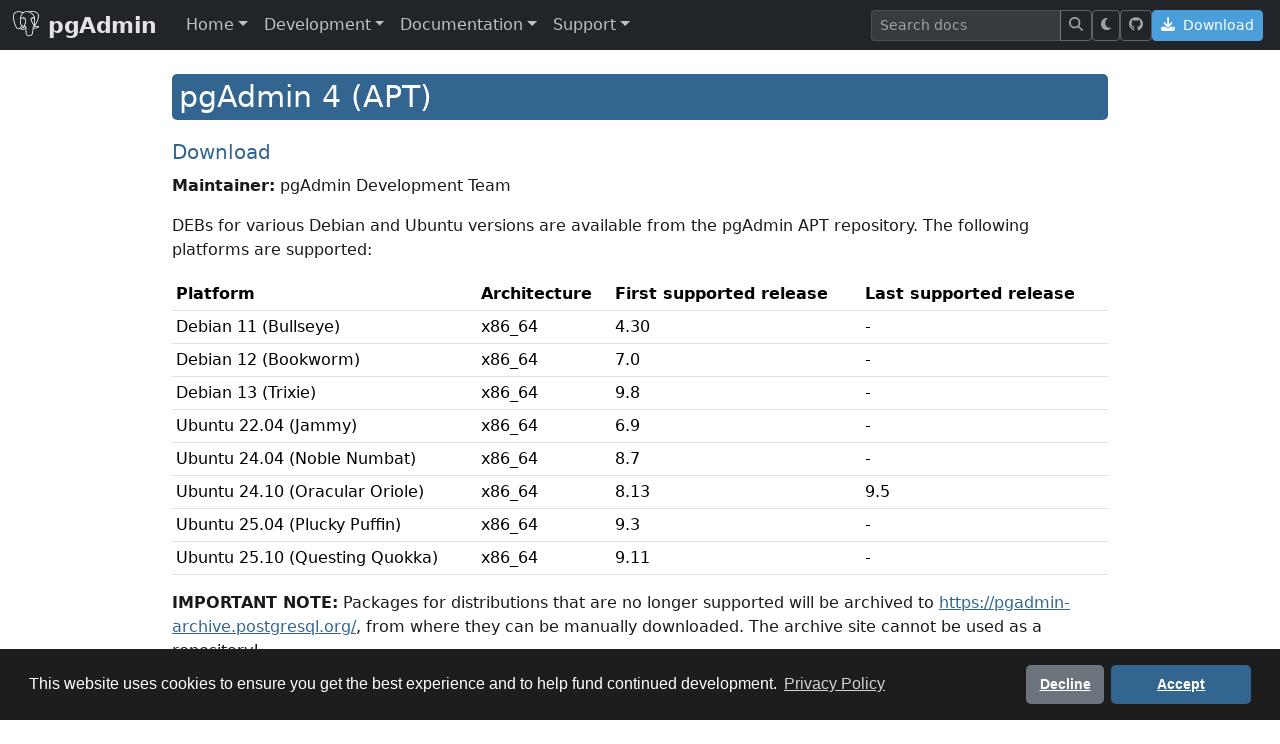

--- FILE ---
content_type: text/html; charset=utf-8
request_url: https://www.pgadmin.org/download/pgadmin-4-apt/
body_size: 6836
content:


<!DOCTYPE html>
<html lang="en">
<head>
    <!-- Early theme detection to prevent flash of wrong theme -->
    <script>
        (function() {
            var theme = localStorage.getItem('theme') || 'light';
            document.documentElement.setAttribute('data-theme', theme);
        })();
    </script>
    <!-- Cookie Consent by Osano -->
    <link rel="stylesheet" href="https://cdn.jsdelivr.net/npm/cookieconsent@3/build/cookieconsent.min.css" />
    <script src="https://cdn.jsdelivr.net/npm/cookieconsent@3/build/cookieconsent.min.js" data-cfasync="false"></script>
    <script>
    window.addEventListener("load", function() {
        // Detect theme for cookie consent colors
        var isDarkMode = document.documentElement.getAttribute('data-theme') === 'dark';
        var palette = isDarkMode ? {
            // Dark mode: white popup to stand out
            popup: { background: "#ffffff", text: "#1a1a1a" },
            button: { background: "#326690", text: "#ffffff" }
        } : {
            // Light mode: dark popup to stand out
            popup: { background: "#1d1d1d", text: "#ffffff" },
            button: { background: "#326690", text: "#ffffff" }
        };

        window.cookieconsent.initialise({
            palette: palette,
            theme: "classic",
            position: "bottom",
            type: "opt-in",
            content: {
                message: "This website uses cookies to ensure you get the best experience and to help fund continued development.",
                deny: "Decline",
                allow: "Accept",
                link: "Privacy Policy",
                href: "/privacy_policy/"
            },
            revokable: true,
            onInitialise: function(status) {
                if (status === cookieconsent.status.allow) {
                    loadAnalytics();
                    loadAds();
                }
            },
            onStatusChange: function(status) {
                if (status === cookieconsent.status.allow) {
                    loadAnalytics();
                    loadAds();
                } else {
                    // Disable analytics if declined
                    window['ga-disable-G-MKBV3S878F'] = true;
                    window.pgawebCookiesAllowed = false;
                }
            }
        });
    });

    // Track consent state globally
    window.pgawebCookiesAllowed = false;

    function loadAnalytics() {
        // Only load GA once
        if (window.pgawebAnalyticsLoaded) return;
        window.pgawebAnalyticsLoaded = true;
        window.pgawebCookiesAllowed = true;

        // Load Google Analytics
        var script = document.createElement('script');
        script.async = true;
        script.src = 'https://www.googletagmanager.com/gtag/js?id=G-MKBV3S878F';
        document.head.appendChild(script);

        window.dataLayer = window.dataLayer || [];
        function gtag(){dataLayer.push(arguments);}
        window.gtag = gtag;
        gtag('js', new Date());
        gtag('config', 'G-MKBV3S878F');
    }

    function loadAds() {
        // Only load ads once
        if (window.pgawebAdsLoaded) return;
        window.pgawebAdsLoaded = true;

        // Determine if we're on mobile (below Bootstrap lg breakpoint)
        var isMobile = window.innerWidth < 992;

        // Find all ad placeholders and load them
        var adPlaceholders = document.querySelectorAll('.ad-placeholder');
        adPlaceholders.forEach(function(placeholder) {
            // Create the AdSense script
            var adScript = document.createElement('script');
            adScript.async = true;
            adScript.src = 'https://pagead2.googlesyndication.com/pagead/js/adsbygoogle.js?client=ca-pub-7509009547019933';
            adScript.crossOrigin = 'anonymous';
            placeholder.appendChild(adScript);

            // Create the ad unit - different format for mobile vs desktop
            var ins = document.createElement('ins');
            ins.className = 'adsbygoogle';
            ins.setAttribute('data-ad-client', 'ca-pub-7509009547019933');

            if (isMobile) {
                // Horizontal responsive ad for mobile/tablet
                ins.style.display = 'block';
                ins.style.width = '100%';
                ins.setAttribute('data-ad-slot', '1132526293');
                ins.setAttribute('data-ad-format', 'horizontal');
                ins.setAttribute('data-full-width-responsive', 'true');
                // Update placeholder size for horizontal ad
                placeholder.style.width = '100%';
                placeholder.style.height = 'auto';
                placeholder.style.minHeight = '90px';
                placeholder.style.maxHeight = '150px';
            } else {
                // Skyscraper ad for desktop
                ins.style.display = 'inline-block';
                ins.style.width = '160px';
                ins.style.height = '600px';
                ins.setAttribute('data-ad-slot', '4114194323');
            }

            placeholder.appendChild(ins);

            // Push the ad
            (window.adsbygoogle = window.adsbygoogle || []).push({});
        });
    }
    </script>
    <!-- End Cookie Consent -->

    <!-- Template rendered: 17th January 2026 02:00:34 -->
    <meta charset="utf-8">
    <meta http-equiv="X-UA-Compatible" content="IE=edge">
    <meta name="viewport" content="width=device-width, initial-scale=1">
    <!-- The above 3 meta tags *must* come first in the head; any other head content must come *after* these tags -->
    <meta name="description" content="pgAdmin - PostgreSQL Tools for Windows, Mac, Linux and the Web">
    <meta name="author" content="Dave Page">
    <link rel="icon" href="/static/COMPILED/assets/img/favicon.ico">

    <title>Download</title>

    <!-- HTML5 shim and Respond.js for IE8 support of HTML5 elements and media queries -->
    <!--[if lt IE 9]>
    <script src="https://oss.maxcdn.com/html5shiv/3.7.3/html5shiv.min.js"></script>
    <script src="https://oss.maxcdn.com/respond/1.4.2/respond.min.js"></script>
    <![endif]-->

    <!-- Critical CSS for preventing flash of unstyled content -->
    <style>
        /* Prevent FOUC in dark mode */
        html[data-theme="dark"], html[data-theme="dark"] body {
            background-color: #1a1a1a;
            color: #e4e4e7;
        }
    </style>

    <link rel="stylesheet" href="/static/COMPILED/assets/css/main.css?46bc0ac5" />

    <script>
        var cb = function () {
            var l = document.createElement('link');
            l.rel = 'stylesheet';
            l.href = '/static/COMPILED/assets/css/main_uncritical.css?46bc0ac5';
            var h = document.getElementsByTagName('head')[0];
            h.parentNode.insertBefore(l, h);
        };
        var raf = requestAnimationFrame || mozRequestAnimationFrame ||
            webkitRequestAnimationFrame || msRequestAnimationFrame;
        if (raf) raf(cb);
        else window.addEventListener('load', cb);
    </script>

    <meta name="viewport" content="width=device-width, initial-scale=1">
</head>
<body>
    <!-- Navbar -->
    <header class="site-header">
        <nav class="navbar navbar-expand-lg navbar-dark bg-dark sticky-top">
            <div class="container-fluid">
                <a class="navbar-brand fw-bold d-flex align-items-center" href="/">
                    <img src="/static/COMPILED/assets/img/postgres-alt.svg"
                         alt="" width="28" height="28" class="filter-white me-2">pgAdmin
                </a>
                <button class="navbar-toggler" type="button" data-bs-toggle="collapse" data-bs-target="#navbar"
                        aria-controls="navbar" aria-expanded="false" aria-label="Toggle navigation">
                    <span class="navbar-toggler-icon"></span>
                </button>

                <div class="collapse navbar-collapse" id="navbar">
                    <ul class="navbar-nav me-auto">
                        <!-- Home menu -->
                        <li class="nav-item dropdown">
                            <a href="#" class="nav-link dropdown-toggle" data-bs-toggle="dropdown" role="button"
                               aria-haspopup="true" aria-expanded="false">Home</a>
                            <div class="dropdown-menu">
                                <a class="dropdown-item" href="/">Introduction</a>
                                <a class="dropdown-item" href="/faq/">FAQ</a>
                                <a class="dropdown-item" href="/features/">Features</a>
                                <a class="dropdown-item" href="/news/">News Archive</a>
                                <div class="dropdown-divider"></div>
                                <a class="dropdown-item" href="/contributing/">Contributing</a>
                                <a class="dropdown-item" href="/licence/">Licence</a>
                                <a class="dropdown-item" href="/privacy_policy/">Privacy Policy</a>
                            </div>
                        </li>

                        <!-- Development menu -->
                        <li class="nav-item dropdown">
                            <a href="#" class="nav-link dropdown-toggle" data-bs-toggle="dropdown" role="button"
                               aria-haspopup="true" aria-expanded="false">Development</a>
                            <div class="dropdown-menu">
                                <a class="dropdown-item" href="/development/">Introduction</a>
                                <a class="dropdown-item" href="/development/resources/">Resources</a>
                                <a class="dropdown-item" href="/styleguide/typography/">Style Guide</a>
                                <a class="dropdown-item" href="/development/translations/">Translations</a>
                                <div class="dropdown-divider"></div>
                                <a class="dropdown-item" href="/development/team/">Team</a>
                            </div>
                        </li>

                        <!-- Documentation menu -->
                        <li class="nav-item dropdown">
                            <a href="#" class="nav-link dropdown-toggle" data-bs-toggle="dropdown" role="button"
                               aria-haspopup="true" aria-expanded="false">Documentation</a>
                            <div class="dropdown-menu">
                                <a class="dropdown-item" href="/docs/">Introduction</a>
                                <a class="dropdown-item" href="/screenshots/">Screenshots</a>
                                
                                    <a class="dropdown-item" href="/blogs/">Blog Posts</a>
                                
                                
                                    <a class="dropdown-item" href="/videos/">Videos</a>
                                
                                
                                
                                <span class="dropdown-header">pgAdmin 4:</span>
                                
                                <a class="dropdown-item"
                                   href="/docs/pgadmin4/9.11/index.html">Version 9.11</a>
                                
                                <a class="dropdown-item"
                                   href="/docs/pgadmin4/9.10/index.html">Version 9.10</a>
                                
                                <a class="dropdown-item"
                                   href="/docs/pgadmin4/9.9/index.html">Version 9.9</a>
                                
                                <a class="dropdown-item"
                                   href="/docs/pgadmin4/8.14/index.html">Version 8.14</a>
                                
                                <a class="dropdown-item"
                                   href="/docs/pgadmin4/7.8/index.html">Version 7.8</a>
                                
                                <a class="dropdown-item"
                                   href="/docs/pgadmin4/6.21/index.html">Version 6.21</a>
                                
                                <a class="dropdown-item"
                                   href="/docs/pgadmin4/development/index.html">Development</a>
                                
                                
                            </div>
                        </li>

                        <!-- Support menu -->
                        <li class="nav-item dropdown">
                            <a href="#" class="nav-link dropdown-toggle" data-bs-toggle="dropdown" role="button"
                               aria-haspopup="true" aria-expanded="false">Support</a>
                            <div class="dropdown-menu">
                                <a class="dropdown-item" href="/support/">Introduction</a>
                                <a class="dropdown-item" href="/support/list/">Mailing List</a>
                                <a class="dropdown-item" href="/support/issues/">Issues</a>
                            </div>
                        </li>
                    </ul>

                    <!-- Right side: Search, Theme Toggle, Download -->
                    <div class="d-flex align-items-center gap-2">
                        <!-- Search -->
                        <form class="d-flex" id="search_form" action="/search/" method="get">
                            <div class="input-group input-group-sm">
                                <input name="q" class="form-control" type="search"
                                       placeholder="Search docs"
                                       aria-label="Search">
                                <button class="btn btn-outline-light" type="submit">
                                    <i class="fas fa-search" aria-hidden="true"></i>
                                </button>
                            </div>
                            
                        </form>

                        <!-- Dark mode toggle -->
                        <button class="btn btn-outline-light btn-sm" id="theme-toggle"
                                type="button" aria-label="Toggle dark mode" title="Toggle dark mode">
                            <i class="fas fa-moon" id="theme-icon" aria-hidden="true"></i>
                        </button>

                        <!-- GitHub link -->
                        <a href="https://github.com/pgadmin-org/pgadmin4" class="btn btn-outline-light btn-sm"
                           target="_blank" rel="noopener" aria-label="GitHub" title="View on GitHub">
                            <i class="fab fa-github" aria-hidden="true"></i>
                        </a>

                        <!-- Download CTA -->
                        <a href="/download/" class="btn btn-primary btn-sm">
                            <i class="fas fa-download me-1" aria-hidden="true"></i> Download
                        </a>
                    </div>
                </div>
            </div>
        </nav>
    </header>

    
<main class="pga-content py-4">
    <div class="container-xxl">
        <div class="row dual-ad-layout">
            <!-- Left Ad Sidebar -->
            <div class="col-lg-2 ad-col ad-col-left">
                <div class="ad-sidebar sticky-top sticky-offset">
                    <!-- Ad placeholder - ads load only after cookie consent -->
<!-- Size is set dynamically by loadAds() based on viewport width -->
<div class="ad-placeholder" aria-hidden="true">
    <!-- AdSense will be injected here by loadAds() after consent -->
</div>

                </div>
            </div>

            <!-- Main Content -->
            <div class="col-lg-8 page-main-col">
                
<h1>pgAdmin 4 (APT)</h1>
<h2>Download</h2>
<p><b>Maintainer:</b> pgAdmin Development Team</p>
<p>DEBs for various Debian and Ubuntu versions are available from the  pgAdmin APT repository. The following platforms are supported:
</p>

<table class="table table-sm table-hover">
<thead>
  <tr>
    <th>Platform</th>
    <th>Architecture</th>
    <th>First supported release</th>
    <th>Last supported release</th>
  </tr>
</thead>
<tbody>
  <tr>
    <td>Debian 11 (Bullseye)</td>
    <td>x86_64</td>
    <td>4.30</td>
    <td>-</td>
  </tr>
  <tr>
    <td>Debian 12 (Bookworm)</td>
    <td>x86_64</td>
    <td>7.0</td>
    <td>-</td>
  </tr>
  <tr>
    <td>Debian 13 (Trixie)</td>
    <td>x86_64</td>
    <td>9.8</td>
    <td>-</td>
  </tr>
  <tr>
    <td>Ubuntu 22.04 (Jammy)</td>
    <td>x86_64</td>
    <td>6.9</td>
    <td>-</td>
  </tr>
  <tr>
    <td>Ubuntu 24.04 (Noble Numbat)</td>
    <td>x86_64</td>
    <td>8.7</td>
    <td>-</td>
  </tr>
  <tr>
    <td>Ubuntu 24.10 (Oracular Oriole)</td>
    <td>x86_64</td>
    <td>8.13</td>
    <td>9.5</td>
  </tr>
  <tr>
    <td>Ubuntu 25.04 (Plucky Puffin)</td>
    <td>x86_64</td>
    <td>9.3</td>
    <td>-</td>
  </tr>
  <tr>
    <td>Ubuntu 25.10 (Questing Quokka)</td>
    <td>x86_64</td>
    <td>9.11</td>
    <td>-</td>
  </tr>
</tbody>
</table>

<p><b>IMPORTANT NOTE:</b> Packages for distributions that are no longer supported will be archived to <a href="https://pgadmin-archive.postgresql.org/">https://pgadmin-archive.postgresql.org/</a>, from where they can be manually downloaded. The archive site cannot be used as a repository!</p>

<p>To use this repository, run the following commands:</p>

<pre>#
# Setup the repository
#

# Install the public key for the repository (if not done previously):
curl -fsS https://www.pgadmin.org/static/packages_pgadmin_org.pub | sudo gpg --dearmor -o /usr/share/keyrings/packages-pgadmin-org.gpg

# Create the repository configuration file:
sudo sh -c 'echo "deb [signed-by=/usr/share/keyrings/packages-pgadmin-org.gpg] https://ftp.postgresql.org/pub/pgadmin/pgadmin4/apt/$(lsb_release -cs) pgadmin4 main" > /etc/apt/sources.list.d/pgadmin4.list && apt update'

#
# Install pgAdmin
#

# Install for both desktop and web modes:
sudo apt install pgadmin4

# Install for desktop mode only:
sudo apt install pgadmin4-desktop

# Install for web mode only: 
sudo apt install pgadmin4-web 

# Configure the webserver, if you installed pgadmin4-web:
sudo /usr/pgadmin4/bin/setup-web.sh</pre>

<p>
Linux Mint users may be able to install pgAdmin using the alternate repository configuration
shown below (and then running the same installation commands shown above.
<p>
<p>
<strong>Note that the pgAdmin development team do not test on or support Linux Mint.</strong>
</p>

<pre>sudo sh -c 'echo "deb [signed-by=/usr/share/keyrings/packages-pgadmin-org.gpg] https://ftp.postgresql.org/pub/pgadmin/pgadmin4/apt/noble pgadmin4 main" > /etc/apt/sources.list.d/pgadmin4.list && apt update'
</pre>






<p>
  <ul>
    
  </ul>
</p>


<h2>Alternative Distributions</h2>
<div class="well">
    <table class="table pga-downloads">
        <tbody>
            <tr class="pga-quicklinks">
                
                <td width="17%">
                    <a href="/download/pgadmin-4-container/"><i class="fab fa-docker fa-2x" aria-hidden="true"></i><br />Container</a>
                </td>
                
                <td width="17%">
                    <a href="/download/pgadmin-4-macos/"><i class="fab fa-apple fa-2x" aria-hidden="true"></i><br />macOS</a>
                </td>
                
                <td width="17%">
                    <a href="/download/pgadmin-4-python/"><i class="fab fa-python fa-2x" aria-hidden="true"></i><br />Python</a>
                </td>
                
                <td width="17%">
                    <a href="/download/pgadmin-4-rpm/"><i class="fab fa-redhat fa-2x" aria-hidden="true"></i><br />RPM</a>
                </td>
                
                <td width="17%">
                    <a href="/download/pgadmin-4-source-code/"><i class="fas fa-file-archive fa-2x" aria-hidden="true"></i><br />Source Code</a>
                </td>
                
                <td width="17%">
                    <a href="/download/pgadmin-4-windows/"><i class="fab fa-windows fa-2x" aria-hidden="true"></i><br />Windows</a>
                </td>
                
            </tr>
        </tbody>
    </table>
</div>


            </div>

            <!-- Right Ad Sidebar -->
            <div class="col-lg-2 ad-col ad-col-right">
                <div class="ad-sidebar sticky-top sticky-offset">
                    <!-- Ad placeholder - ads load only after cookie consent -->
<!-- Size is set dynamically by loadAds() based on viewport width -->
<div class="ad-placeholder" aria-hidden="true">
    <!-- AdSense will be injected here by loadAds() after consent -->
</div>

                </div>
            </div>
        </div>
    </div>
</main>


    <!-- Footer -->
    <footer class="site-footer bg-dark text-light py-5 mt-3">
        <div class="container">
            <div class="row g-4">
                <!-- Brand Column -->
                <div class="col-lg-4 col-md-6">
                    <div class="d-flex align-items-center mb-3">
                        <img src="/static/COMPILED/assets/img/postgres-alt.svg"
                             alt="pgAdmin" width="48" height="48" class="filter-white me-2">
                        <h5 class="mb-0 text-white">pgAdmin</h5>
                    </div>
                    <p class="text-secondary small">
                        The most popular and feature-rich Open Source administration and development
                        platform for PostgreSQL, the most advanced Open Source database in the world.
                    </p>
                    <div class="d-flex gap-3 mt-3">
                        <a href="https://github.com/pgadmin-org/pgadmin4" class="text-secondary"
                           target="_blank" rel="noopener" aria-label="GitHub">
                            <i class="fab fa-github fa-lg"></i>
                        </a>
                        <a href="/news.rss" class="text-secondary" aria-label="RSS Feed">
                            <i class="fas fa-rss fa-lg"></i>
                        </a>
                    </div>
                </div>

                <!-- Quick Links -->
                <div class="col-lg-2 col-md-6 col-6">
                    <h6 class="text-white mb-3">Quick Links</h6>
                    <ul class="list-unstyled small">
                        <li class="mb-2"><a href="/download/" class="text-secondary text-decoration-none">Download</a></li>
                        <li class="mb-2"><a href="/faq/" class="text-secondary text-decoration-none">FAQ</a></li>
                        <li class="mb-2"><a href="/docs/pgadmin4/latest/index.html" class="text-secondary text-decoration-none">Documentation</a></li>
                        <li class="mb-2"><a href="/support/" class="text-secondary text-decoration-none">Support</a></li>
                        <li class="mb-2"><a href="/screenshots/" class="text-secondary text-decoration-none">Screenshots</a></li>
                    </ul>
                </div>

                <!-- Resources -->
                <div class="col-lg-2 col-md-6 col-6">
                    <h6 class="text-white mb-3">Resources</h6>
                    <ul class="list-unstyled small">
                        
                        <li class="mb-2"><a href="/videos/" class="text-secondary text-decoration-none">Videos</a></li>
                        
                        
                        <li class="mb-2"><a href="/blogs/" class="text-secondary text-decoration-none">Blog Posts</a></li>
                        
                        <li class="mb-2"><a href="/news/" class="text-secondary text-decoration-none">News Archive</a></li>
                        <li class="mb-2"><a href="/features/" class="text-secondary text-decoration-none">Features</a></li>
                    </ul>
                </div>

                <!-- Development -->
                <div class="col-lg-2 col-md-6 col-6">
                    <h6 class="text-white mb-3">Development</h6>
                    <ul class="list-unstyled small">
                        <li class="mb-2"><a href="/contributing/" class="text-secondary text-decoration-none">Contributing</a></li>
                        <li class="mb-2"><a href="/development/resources/" class="text-secondary text-decoration-none">Resources</a></li>
                        <li class="mb-2"><a href="/development/team/" class="text-secondary text-decoration-none">Team</a></li>
                        <li class="mb-2"><a href="/development/translations/" class="text-secondary text-decoration-none">Translations</a></li>
                    </ul>
                </div>

                <!-- Legal -->
                <div class="col-lg-2 col-md-6 col-6">
                    <h6 class="text-white mb-3">Legal</h6>
                    <ul class="list-unstyled small">
                        <li class="mb-2"><a href="/licence/" class="text-secondary text-decoration-none">Licence</a></li>
                        <li class="mb-2"><a href="/privacy_policy/" class="text-secondary text-decoration-none">Privacy Policy</a></li>
                        <li class="mb-2"><a href="#" onclick="document.querySelector('.cc-revoke').click(); return false;" class="text-secondary text-decoration-none">Cookie Settings</a></li>
                    </ul>
                </div>
            </div>

            <!-- Copyright -->
            <hr class="my-4 border-secondary">
            <div class="row">
                <div class="col-md-6">
                    <p class="small text-secondary mb-0">
                        &copy; 2026 pgAdmin Development Team
                    </p>
                </div>
                <div class="col-md-6 text-md-end">
                    <p class="small text-secondary mb-0">
                        Postgres, PostgreSQL and the Slonik Logo are trademarks or registered trademarks of the
                        <a href="https://www.postgres.ca" class="text-secondary">PostgreSQL Community Association of Canada</a>.
                    </p>
                </div>
            </div>
        </div>
    </footer>

    

    <script src="/static/COMPILED/webp.js?46bc0ac5"></script>
    <script src="/static/COMPILED/main.js?46bc0ac5"></script>

    <!-- Dark mode toggle script -->
    <script>
        (function() {
            const themeToggle = document.getElementById('theme-toggle');
            const html = document.documentElement;

            // Check for saved theme preference or default to light
            const savedTheme = localStorage.getItem('theme') || 'light';
            html.setAttribute('data-theme', savedTheme);
            updateIcon(savedTheme);

            themeToggle.addEventListener('click', function() {
                const currentTheme = html.getAttribute('data-theme');
                const newTheme = currentTheme === 'dark' ? 'light' : 'dark';
                html.setAttribute('data-theme', newTheme);
                localStorage.setItem('theme', newTheme);
                updateIcon(newTheme);
            });

            function updateIcon(theme) {
                // FontAwesome SVG+JS replaces <i> with <svg>, so we need to replace the element
                const iconContainer = document.getElementById('theme-toggle');
                const currentIcon = iconContainer.querySelector('i, svg');

                if (currentIcon) {
                    // Create a new <i> element with the correct icon class
                    const newIcon = document.createElement('i');
                    newIcon.id = 'theme-icon';
                    newIcon.setAttribute('aria-hidden', 'true');

                    if (theme === 'dark') {
                        newIcon.className = 'fas fa-sun';
                    } else {
                        newIcon.className = 'fas fa-moon';
                    }

                    // Replace the old icon with the new one
                    currentIcon.replaceWith(newIcon);
                }
            }
        })();
    </script>

    <!-- Scroll animations -->
    <script>
        (function() {
            // Navbar shadow on scroll
            var navbar = document.querySelector('.navbar');
            if (navbar) {
                window.addEventListener('scroll', function() {
                    if (window.scrollY > 10) {
                        navbar.classList.add('scrolled');
                    } else {
                        navbar.classList.remove('scrolled');
                    }
                }, { passive: true });
            }

            // Intersection Observer for scroll animations
            if ('IntersectionObserver' in window) {
                var animateElements = document.querySelectorAll('.scroll-animate, .scroll-animate-stagger');

                var observer = new IntersectionObserver(function(entries) {
                    entries.forEach(function(entry) {
                        if (entry.isIntersecting) {
                            entry.target.classList.add('is-visible');
                            // Once animated, stop observing
                            observer.unobserve(entry.target);
                        }
                    });
                }, {
                    threshold: 0.1,
                    rootMargin: '0px 0px -50px 0px'
                });

                animateElements.forEach(function(el) {
                    observer.observe(el);
                });
            } else {
                // Fallback: just show everything
                document.querySelectorAll('.scroll-animate, .scroll-animate-stagger').forEach(function(el) {
                    el.classList.add('is-visible');
                });
            }
        })();
    </script>



</body>
</html>


--- FILE ---
content_type: image/svg+xml
request_url: https://www.pgadmin.org/static/COMPILED/assets/img/postgres-alt.svg
body_size: 5361
content:
<svg xmlns="http://www.w3.org/2000/svg" height="100" width="93.37" viewBox="0 0 74.696 80"><path d="M54.575 0a34.967 34.967 0 00-7.05.8c-.858.187-1.545.372-1.975.5-.215.064-.365.11-.475.15-.027.01-.042.012-.075.025l-.05.025c-.008-.002-.017.002-.025 0a27.096 27.096 0 00-5.724-.7c-4.068-.062-7.323.95-9.85 2.55-1.257-.451-6.108-2.102-11.775-2.35a29.126 29.126 0 00-2.824.025c-3.802.203-7.706 1.248-10.55 4.05s-4.505 7.258-4.15 13.85c.082 1.549.638 4.762 1.6 8.75.96 3.988 2.312 8.67 3.974 12.875 1.662 4.205 3.582 7.912 5.975 10.075 1.197 1.082 2.616 1.812 4.175 1.75 1.56-.061 3.042-.91 4.375-2.4a143.655 143.655 0 016.3-6.625c1.375.688 2.91 1.114 4.525 1.15.003.034-.002.067 0 .1-.934 1.02-1.375 1.642-1.825 1.976-.523.388-1.38.706-3.825 1.175-1.347.258-2.225.538-2.9 1.05-.337.255-.641.611-.75 1.05s.015.904.2 1.225c.372.64.928.958 1.5 1.25a7.785 7.785 0 001.75.65c1.25.29 3.356.647 5.7.275 1.73-.276 3.609-.976 5.275-2.376-.023 2.845.016 5.581.125 7.95.08 1.739.195 3.291.35 4.55s.311 2.195.625 2.925c.455 1.057 1.215 2.775 2.875 4.075 1.661 1.301 4.243 2.054 7.775 1.35 2.856-.569 4.973-1.448 6.476-2.9 1.502-1.451 2.273-3.387 2.724-5.824.535-2.88 1.42-9.441 1.825-12.976.008.003.018-.002.025 0 .971.28 2.138.363 3.375.35 2.475-.025 5.255-.46 7.2-1.3 2.194-.947 3.91-2.086 4.776-3.3.216-.303.404-.635.45-1.075.045-.44-.196-1.046-.625-1.35-.86-.608-1.696-.442-2.825-.225-4.49.862-6.74.53-7.725.15a2.741 2.741 0 01-.55-.275c4.726-6.686 8.098-14.126 9.874-20.525.917-3.297 1.41-6.307 1.45-8.825.042-2.518-.296-4.575-1.474-5.975C67.588 1.451 60.289-.049 54.577 0zm0 2.125c5.28-.046 11.733 1.246 16.45 6.85.58.69 1.038 2.346 1 4.625-.038 2.279-.518 5.15-1.4 8.325C68.987 27.822 65.917 34.746 61.65 41c-.132-.15-.264-.294-.4-.45 1.622-2.498 1.922-5.035 1.8-7.35-.13-2.46-.667-4.707-.6-6.625.09-2.651.855-4.515.75-7.3.004-.015.021-.036.025-.05.054-.212.032-.327.025-.45a3.704 3.704 0 00-.125-.75c-.144-.55-.4-1.237-.775-2.075a26.4 26.4 0 00-3.85-6.101c-2.255-2.68-5.455-5.378-9.7-7.125a32.04 32.04 0 015.775-.6zm-15.4.825c8.558.13 14.08 4.159 17.5 8.225 1.71 2.033 2.874 4.063 3.55 5.575.2.446.283.714.4 1.05-4.037-.38-6.715.292-8.25 1.925-1.731 1.842-1.65 4.453-.974 6.975.676 2.521 1.977 5.114 3.175 7.25.598 1.068 1.171 2.019 1.625 2.775.453.756.8 1.358.875 1.525.691 1.559 1.582 2.661 2.275 3.475.357.42.63.761.825 1.025a7.093 7.093 0 00-.875.3c-.65.272-1.39.773-1.875 1.6-.462.785-.68 1.825-.626 3.15a1.145 1.064 0 000 .05c-.145 1.796-1.382 11.471-2 14.8-.412 2.22-1.048 3.684-2.125 4.724-1.077 1.041-2.685 1.754-5.3 2.275-3.017.601-4.674.002-5.825-.9-1.151-.901-1.79-2.238-2.225-3.25-.13-.304-.354-1.193-.5-2.375-.146-1.18-.247-2.67-.326-4.373-.157-3.41-.176-7.647-.05-11.85a1.144 1.064 0 00-.074-.451 4.257 4.257 0 00-.225-.85c-.43-1.078-1.236-2.001-2.4-2.45-.38-.146-1.033-.416-1.85-.35-.148.012-.3.065-.45.1.237-.91.657-1.99 1.15-3.225 1.158-2.894 4.296-6.746 1.9-17.05-.5-2.146-1.88-3.55-3.55-4.15-.835-.299-1.718-.424-2.6-.424-.883 0-1.77.116-2.625.3-1.71.366-3.309.995-4.525 1.625-.011.005-.014.02-.025.025.17-1.92.593-4.775 1.75-7.625.996-2.454 2.492-4.852 4.75-6.6s5.268-2.89 9.5-2.825zM16.7 3.125c4.256.078 8.373 1.123 10.6 1.8-2.135 1.942-3.566 4.337-4.525 6.7-2.154 5.307-2.029 10.534-2.025 10.675v.05a1.15 1.07 0 00.025.2c.016.71.112 1.773.15 3.35.042 1.73.002 3.913-.35 6.25-.602 4.006 1.087 7.72 3.95 10-.795.782-3.145 3.114-6.15 6.475-1.085 1.213-1.963 1.596-2.7 1.625-.737.029-1.546-.311-2.474-1.15-1.857-1.678-3.815-5.226-5.425-9.3-1.611-4.075-2.931-8.682-3.875-12.6s-1.512-7.224-1.575-8.4C1.99 12.58 3.525 8.84 5.85 6.55c2.326-2.291 5.586-3.216 9.025-3.4a25.48 25.48 0 011.825-.025zm42.15 16.7a22.1 22.1 0 012.075.15c-.042 2.095-.657 3.817-.75 6.525-.08 2.305.483 4.576.6 6.8.096 1.798-.078 3.543-.975 5.3a10.26 10.26 0 01-.6-1.15c-.203-.458-.545-.992-1-1.75s-.995-1.69-1.575-2.725c-1.159-2.068-2.403-4.552-3-6.775-.596-2.223-.515-4.048.45-5.075.724-.77 2.161-1.349 4.775-1.3zm-28.5.375c.663 0 1.265.067 1.775.25 1.02.366 1.776 1.015 2.15 2.625 2.293 9.86-.44 12.387-1.825 15.85-.474 1.19-.961 2.313-1.25 3.425-4.963-.008-9.188-4.489-8.375-9.9.375-2.491.444-4.795.4-6.6-.04-1.647-.157-2.76-.175-3.225.032-.027.032-.018.075-.05.248-.188.68-.456 1.2-.725 1.039-.538 2.484-1.116 3.925-1.425.72-.155 1.438-.226 2.1-.225zm27.125.625a4.936 4.936 0 00-.725.05c-.5.065-.948.205-1.275.375-.163.085-.3.164-.4.275s-.146.252-.125.4c.022.142.087.27.2.4s.269.26.45.375c.363.229.862.395 1.4.325.539-.07.98-.361 1.3-.675.16-.157.288-.319.375-.475.083-.148.14-.279.125-.425v-.025c-.022-.148-.122-.268-.25-.35s-.293-.135-.475-.175a3.052 3.052 0 00-.6-.075zm-26.975.55c-.235.006-.452.032-.65.076s-.394.099-.55.2a.785.785 0 00-.175.15h-.1l-.05.325c-.034.221.028.375.125.55s.253.357.425.525c.344.335.829.648 1.425.725.595.077 1.132-.128 1.525-.375.197-.124.349-.254.475-.4s.245-.279.275-.475c.031-.21-.08-.414-.2-.55s-.272-.233-.45-.325a4 4 0 00-1.325-.4 4.91 4.91 0 00-.75-.025zm31 23.25c.302.229.676.443 1.15.625 1.64.632 4.31.859 9.05-.05a13.56 13.56 0 01-3.2 1.95c-1.422.614-4.078 1.078-6.25 1.1-1.086.01-2.065-.081-2.65-.25a1.656 1.656 0 01-.5-.225c-.053-1.098.111-1.736.325-2.1.22-.376.48-.53.825-.675.345-.145.748-.21 1.25-.375zm-27.4.3c.181-.015.415.037.775.175.369.142.89.659 1.125 1.25.118.296.164.567.15.825v.025c-.018.249-.087.47-.225.65-1.66 2.16-3.607 3.003-5.475 3.3-1.868.297-3.656.005-4.75-.25a5.842 5.842 0 01-1.225-.45c-.152-.077-.152-.076-.25-.15a6.957 6.957 0 011.575-.475c2.537-.486 3.797-.85 4.775-1.575.978-.725 1.388-1.517 2.575-2.75.504-.524.769-.56.95-.575z"/></svg>